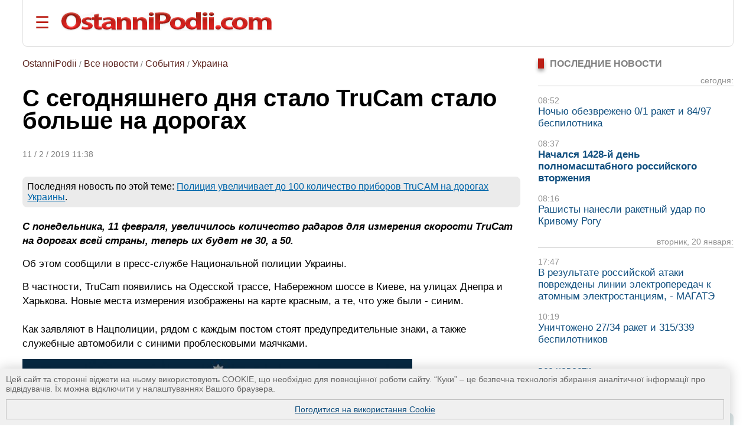

--- FILE ---
content_type: text/html; charset=UTF-8
request_url: https://ostannipodii.com/ru/a/201902/s_segodnyashnego_dnya_stalo_trucam_stalo_bolshe_na_dorogah-110017593/
body_size: 10150
content:
<!DOCTYPE html>
<html lang="ru">
<head>
<meta charset="utf-8">
<title>С сегодняшнего дня стало TruCam стало больше на дорогах</title>
<meta name="viewport" content="width=device-width, initial-scale=1.0" />
<meta name="description" content="С понедельника, 11 февраля, увеличилось количество радаров для измерения скорости TruCam на дорогах всей страны, теперь их будет не 30, а 50." />
<meta name="robots" content="index,follow"/>
<meta name="revisit-after" content="1 days"/>
<meta name="author" content="OstanniPodii.com" />
<meta name="keywords" content="TruCam, увеличение количества приборов, карта" /><meta name="news_keywords" content="TruCam, увеличение количества приборов, карта" />
<link rel="canonical" href="https://ostannipodii.com/ru/a/201902/s_segodnyashnego_dnya_stalo_trucam_stalo_bolshe_na_dorogah-110017593/" />
<link rel="amphtml" href="https://ostannipodii.com/amp/?n=17593&amp;l=1" />
<link rel="alternate" href="https://ostannipodii.com/ru/a/201902/s_segodnyashnego_dnya_stalo_trucam_stalo_bolshe_na_dorogah-110017593/" hreflang="ru" /><link rel="alternate" href="https://ostannipodii.com/a/201902/vidsogodni_pobilshalo_trucam_na_dorogah-100017593/" hreflang="uk" />

<meta property="og:title" content="С сегодняшнего дня стало TruCam стало больше на дорогах" />
<meta property="og:description"  content="С понедельника, 11 февраля, увеличилось количество радаров для измерения скорости TruCam на дорогах всей страны, теперь их будет не 30, а 50." />
<meta property="og:url" content="https://ostannipodii.com/ru/a/201902/s_segodnyashnego_dnya_stalo_trucam_stalo_bolshe_na_dorogah-110017593/" />
<meta property="og:image" content="https://ostannipodii.com/ru/a/201902/s_segodnyashnego_dnya_stalo_trucam_stalo_bolshe_na_dorogah-110017593/small.jpg" />
<meta property="og:site_name" content="OstanniPodii.com" />
<meta property="og:type" content="article" />
<meta property="og:locale" content="ru_RU"/>
<meta name="twitter:site" content="OstanniPodii.com" />
<meta name="twitter:creator" content="OstanniPodii.com" />
<meta name="twitter:card" content="summary" />
<meta name="twitter:url" content="https://ostannipodii.com/ru/a/201902/s_segodnyashnego_dnya_stalo_trucam_stalo_bolshe_na_dorogah-110017593/" />
<meta name="twitter:title" content="С сегодняшнего дня стало TruCam стало больше на дорогах" />
<meta name="twitter:description" content="С понедельника, 11 февраля, увеличилось количество радаров для измерения скорости TruCam на дорогах всей страны, теперь их будет не 30, а 50." />
<meta name="twitter:image:src" content="https://ostannipodii.com/ru/a/201902/s_segodnyashnego_dnya_stalo_trucam_stalo_bolshe_na_dorogah-110017593/small.jpg" />
<meta property="article:published_time" content="2019-02-11T11:38:20+02:00" />
<meta property="article:modified_time" content="2019-02-11T11:38:20+02:00" />
<meta property="article:author" content="Anatoliy Kolesnik" />
            
<script type="application/ld+json">
{
	"@context": "https://schema.org",
	"@type": "NewsArticle",
	"headline": "С сегодняшнего дня стало TruCam стало больше на дорогах",
	"description": "С понедельника, 11 февраля, увеличилось количество радаров для измерения скорости TruCam на дорогах всей страны, теперь их будет не 30, а 50.",
	"mainEntityOfPage":{
		"@type":"WebPage",
		"@id":"https://ostannipodii.com/ru/a/201902/s_segodnyashnego_dnya_stalo_trucam_stalo_bolshe_na_dorogah-110017593/"
	},
	"image": "https://ostannipodii.com/ru/a/201902/s_segodnyashnego_dnya_stalo_trucam_stalo_bolshe_na_dorogah-110017593/small.jpg",
	"datePublished": "2019-02-11T11:38:20+02:00",
	"dateModified":  "2019-02-11T11:38:20+02:00",
	"author": {
		"@type": "Person",
		"name": "Anatoliy Kolesnik"
	},
	"publisher": {
		"@type": "Organization",
		"name": "OstanniPodii.com",
		"logo": {
			"@type": "ImageObject",
			"url": "https://ostannipodii.com/imgs/logo.png",
			"width": 415,
			"height": 49
	    }
	}
}
</script>
        

<link rel="shortcut icon" href="//ostannipodii.com/imgs/icons/favicon.ico" type="image/x-icon" />
<link rel="icon" type="image/png" sizes="192x192" href="/imgs/icons/192x192.png" />
<link rel="icon" type="image/png" sizes="144x144" href="/imgs/icons/144x144.png" />
<link rel="icon" type="image/png" sizes="128x128" href="/imgs/icons/128x128.png" />
<link rel="icon" type="image/png" sizes="96x96" href="/imgs/icons/96x96.png" />
<link rel="icon" type="image/png" sizes="48x48" href="/imgs/icons/48x48.png" />
<link rel="icon" type="image/png" sizes="32x32" href="/imgs/icons/32x32.png" />
<script>

if(top != self) top.location.replace(location);

function openNav()
{
	document.getElementById("mySidepanel").style.width = "220px";
}
function closeNav()
{
	document.getElementById("mySidepanel").style.width = "0";
}
function set_cookies_agree()
{
	document.cookie="messages_cookies=true; max-age=31556926; path=/";
	document.getElementById("message_cookies").innerHTML="";
	return false;
}
</script>
<style>
*
    {font-family: Arial,Verdana,Helvetica;padding:0px;margin:0px;}
body
    {width:100%;max-width:1890px;background:#ffffff;}        
h2
    {font-size:1.2em;}
h3
    {font-size:1.1em}
div
    {text-align:left;}
div#conteiner
    {padding:0px;padding-left:3%;padding-right:3%;text-align:center;}
#message_cookies {
    position: fixed;
    bottom: 0;
    left: 0;
    width: 95%;
    height: auto;
    overflow: hidden;
    background-color: #f0f0f0;
    box-shadow: 0 0 20px rgba(0, 0, 0, 0.2);
    z-index: 1000;
    color: #666;
    padding: 10px;
    font-size: 0.9em;
}
#message_cookies a {
    display:block;
    margin-top:10px;
    border:1px solid #c0c0c0;
    padding:8px;
    text-align:center;
    vertical-align:middle;
}
table
    {border:0;border-spacing:0;}
table td, table th
    {border:0;padding:0px;}
img
    {border:0;}
#header
    {padding-top:20px; padding-bottom:20px; margin-bottom:20px; border-bottom:1px solid #e0e0e0;border-left:1px solid #e0e0e0;border-right:1px solid #e0e0e0; border-radius:0 0 8px 8px;}
#header #toplogoblk
    {font-size:0; line-height:0; padding:12px; padding-top:10px;padding-left:0px;}
#header #topmenublk
    {font-size:0;line-height:0;}
#footer
    {background:#363636;color:#ffffff;}
#footer a
    {color:#ffffff;text-decoration:underline;}
#footer a:hover
    {text-decoration:none;}
@media screen and (orientation:landscape) {
	#leftblockmain
		{float:left;width:25%;}
	#rightblockmain
		{float:right;width:75%;}
	#leftblockcat
		{float:left;width:70%;}
	#rightblockcat
		{float:right;width:30%;}
	.leftblockart
		{float:left;width:70%;}
	.rightblockart
		{float:right;width:30%;}
	.rightblockdiv
		{padding-left:30px;}
	.catblockleft
		{float:left;width:50%;margin-bottom:20px;}
	.catblockright
		{float:right;width:50%;margin-bottom:20px;}
	.catblockinsdiv
		{padding-left:30px;}
	#impblock
		{padding-left:30px;}
	.fid1
		{float:left;width:30%}
	.fid2
		{float:left;width:70%}
}
@media screen and (orientation:portrait) {
	.catblockleft,
	.catblockright
		{margin-top:30px;}
	.rightblockdiv
		{padding-bottom:30px;}
}
#sitelogo img
    {width:100%;max-width:412px;}
.clearall
    {clear:both;font-size:0px;}
a
    {color:#104f7f;text-decoration:underline;}
a:hover
    {color:#1b6b91;text-decoration:none;}
.attent 
    {color:red;}
.imgtxt
    {color:#3e3e3e;background-color:#eeeefe;}
.hdrtxt
    {background-color:#afeeee;}
.topimgtxt
    {color:#707070;line-height:140%;}
/*
	MENU section
*/
.sidepanel {
    height: 100%;
    width: 0;
    position: fixed;
    z-index: 1;
    top: 0;
    left: 0;
    background-color: #fff;
    overflow-x: hidden;
    padding-top: 50px;
    padding-bottom: 50px;
    transition: 0.5s;
    box-shadow:0 0px 30px rgba(0,0,0,0.5);
}
.sidepanel ul
    {list-style-type:none;}
.sidepanel ul li
    {margin-top:15px;margin-bottom:15px}
.sidepanel .menuttl
    {color:#111;background:#f2f2f2;font-size:1.2em;text-transform:uppercase;}
.sidepanel a {
    color:#0F3670;
    font-size:1em;
    text-decoration:none;
    transition: 0.3s;
}
.sidepanel a:hover {
    text-decoration:underline;
}
.sidepanel a.closebtn {
    position: absolute;
    top: 0;
    right: 25px;
    font-size: 2.2em;
    text-decoration:none;
    margin-left: 50px;
}
.openbtn {
    font-size: 28px;
    cursor: pointer;
    background-color: #fff;
    color: #BB2017;
    border: none;
    padding-left:20px
}
.openbtn:hover {
    color: #000;
}
/*
	End of MENU section
*/
.blockheader
    {font-size:0.95em;color:#808080;text-transform:uppercase;}  
.blockheader a
    {font-weight:bold;}
.blockheader h1,
.blockheader h2
    {font-size:1.05em;}        
.tbltdsidpnlblck
    {width:60px;text-align:left;vertical-align:top;padding-top:5px;}
.lastnewsdiv
    {margin-top:10px;margin-bottom:15px;}
.lastnewsdiv span
    {font-size:0.85em;color:#909090;}
.lastnewsdiv a
    {font-size:1.05em;text-decoration:none;}
.lastnewsdiv a:visited
    {color:#8599a2;}
.lastnewsdiv a:hover
    {color:#1b6b91;text-decoration:underline;}
.lastnewsdiv a.impnb
    {font-weight:bold;}
.catblocktop img
    {float:left;margin-top:5px;margin-right:8px;margin-bottom:5px;}
.catblocktop div a.mpcha
    {font-weight:bold;text-decoration:none;}
.catblocktop div a.mpcha:hover
    {text-decoration:underline;}
.catblocktop div span
    {display:block;margin-top:8px;font-size:0.9em;color:#909090;}
.catblocktop div p
    {margin-top:8px;color:#303030;}

div#subsubcatd {text-align:left;margin-left:0px;}
div#subsubcatd b {padding:3px;background:#cccccc;}
div#subsubcatd a, div#subsubcatd b {font-size:1em;font-weight:bold;}
div#subsubcatd a {color:#761a11;text-decoration:none}
div#subsubcatd a:hover {color:#202020;text-decoration:underline;}
/*
    BestNews section
*/
@media screen and (orientation:landscape) {
    .bneld {width:25%;float:left;}
}
@media screen and (orientation:portrait) {
}
.bneld div {padding:10px;padding-bottom:0px;}
.bneld img {float:left;margin-top:3px;margin-right:10px;margin-bottom:7px;}
.bneld a {font-size:0.9em;display:block;text-decoration:none;}
.bneld a:visited {color:#8599a2}
.bneld a:hover {color:#1b6b91;text-decoration:underline;}
/*
    End of BestNews section
*/
div.bbmid1 {margin-bottom:20px;}
div.bbmid1 ul {margin:0px; padding:0px}
div.bbmid1 ul li {float:left;list-style-type:none; margin:12px;}	
a.artsmlr {color:#0066aa;text-decoration:none;font-size:0.9em}
a.artsmlr:hover {text-decoration:underline;}

h1 {font-size:2.5em;font-weight:bold;padding-bottom:30px;padding-top:20px;line-height:95%;}
#article_nf {margin-top:20px;}
#article_nf h2, h3 {margin-top:30px;}
#article_nf h2 {border-left:5px solid #CD0037; padding-left:10px;}
#article_nf p {font-size:1.09em;margin-bottom:15px;margin-top:10px;line-height:140%;}
#article_nf p strong,
#article_nf p em,
#article_nf p b {font-size:1em;line-height:100%;}
#article_nf ul {font-size:1.07em;color:#000000;line-height:140%;}        
#article_nf ul li {padding:0px;padding-left:0.5em;margin:15px;list-style-type:circle;}
#article_nf ol {font-size:1.07em;color:#000000;line-height:140%;padding-left:20px;}        
#article_nf ol li {padding:0px;margin:15px;}
#article_nf h1 {font-size:2.5em;margin-bottom:20px;padding-bottom:20px;padding-top:0px;margin-top:0px;}
#article_nf a {color:#0066aa;text-decoration:underline;}
#article_nf a:hover {text-decoration:none;}
//#article_nf div.vo {width:90%; max-width:660px;}
#article_nf div.vo {
    position: relative;
    padding-bottom: 56.25%;
    padding-top: 30px;
    height: 0;
    overflow: hidden;
}
#article_nf div.vx {
    position: relative;
    padding-bottom: 75%;
    padding-top: 30px;
    height: 0;
    overflow: hidden;
}
@media screen and (orientation:portrait) {
    #article_nf div.vx {
	padding-bottom: 85%;
    }
}
#article_nf div.vo iframe,
#article_nf div.vx iframe {
    position: absolute;
    top:0;
    left: 0;
    width: 100%;
    height: 100%;
}

.anninfo {font-size:0.9em;color:#808080;padding-bottom:10px;margin-bottom:0px;}
.anninfo a {color:#5c231d;text-decoration:none;font-size:1.1em}
.anninfo a:hover {text-decoration:underline;color:#000000;}
.anninfo span {color:#202020;text-decoration:none;font-size:1.1em}
//#article_nf div.vo iframe,
#article_nf div.vo object,
#article_nf div.vo embed {border:none;overflow:hidden}
#article_nf a[href^="http://"]:not([href*="ostannipodii.com"])::after,
#article_nf a[href^="https://"]:not([href*="ostannipodii.com"])::after
    {content: url("/imgs/external.png");padding-left:3px;}
#article_nf #simarlcls a {text-decoration:none;font-size:1em;}
#article_nf #simarlcls a:visited {color:#8599a2;}
#article_nf #simarlcls a:hover {color:#1b6b91;text-decoration:underline;}
@media screen and (orientation:landscape) {
    #article_nf #simarlcls td {padding-bottom:15px;}
}
@media screen and (orientation:portrait) {
    #article_nf #simarlcls td {padding-bottom:35px;}
}

ul.tagslist {margin:0px}
ul.tagslist li {padding:0px;margin:15px;line-height:1.5;list-style-type:circle;}
#olablock {margin-top:10px;margin-bottom:10px;}
#olablock,
#olablock a {font-size:0.9em;;line-height:130%;}
#olablock a {color:#0066aa;text-decoration:none;}
#olablock a:hover {text-decoration:underline;}
#lastnewsblockheader2 {margin-left:2px;font-weight:bold;color:#404040;border-bottom:1px solid #c0c0c0;}
#lastnewsblockcontent div.lnmbart {margin-top:20px;}
#lastnewsblockcontent div.lnmbart span {font-weight:bold;font-size:0.9em;color:#75180f;}
#lastnewsblockcontent div.lnmbart a {color:#202020;font-size:0.9em;line-height:125%;text-decoration:none;}
#lastnewsblockcontent div.lnmbart a:hover {color:#0066aa;text-decoration:underline;}
#lastnewsblockcontent div.lnmbart a.impnb {font-weight:bold;}
.headerinarticle {background:#56140c;color:#ffffff;padding:5px;font-size:1.1em;}
#articleincl {border-radius:8px; background:#ecf4ec; padding: 2em 1em 1em 1em; clear:both;}
#articleincl div {margin-left:1.5em;color:#606060;}

@media screen and (orientation:landscape) {
	#aimgmiddiv {float:left;margin-top:8px;margin-bottom:10px;margin-right:20px;}
	//#articleincl {float:left; margin-right:14px; width:45%}
}
@media screen and (orientation:portrait) {
	#aimgmiddiv {text-align:center;margin-top:8px;margin-bottom:20px;}
	#aimgmiddiv div {text-align:center;}
}

</style>
</head>
<body>
<div id="conteiner">

<div id="header">
	<table><tr>
		<td style="padding-right:20px;"><button class="openbtn" onclick="openNav()">&#9776;</button></td>
		<td style="padding-right:20px;"><a href="//ostannipodii.com/ru/"><img src="//ostannipodii.com/imgs/logow.png" alt="Последние события, важные новости" style="width:100%;max-width:356px;" /></a></td>
	</tr></table>
    
    <div id="mySidepanel" class="sidepanel">	
	    <div style="padding-left:10px;padding-right:10px;">
		    <a href="javascript:void(0)" class="closebtn" onclick="closeNav()">&times;</a>
		    <div style="padding-bottom:15px;"><a href="//ostannipodii.com/a/201902/vidsogodni_pobilshalo_trucam_na_dorogah-100017593/" title="українською мовою">українською мовою</a></div>
		    <div style="padding-left:0px;">
			    <div class="menuttl">разделы:</div>
			    <ul class="menuul"><li><a href="//ostannipodii.com/ru/">Главная</a></li><li><a href="//ostannipodii.com/ru/c/sobitiya/">События</a></li><li><a href="//ostannipodii.com/ru/c/politika/">Политика</a></li><li><a href="//ostannipodii.com/ru/c/ekonomika/">Экономика</a></li><li><a href="//ostannipodii.com/ru/c/sport/">Спорт</a></li><li><a href="//ostannipodii.com/ru/c/nauka_i_tekhnika/">Наука и техника</a></li><li><a href="//ostannipodii.com/ru/c/zhizn/">Жизнь</a></li></ul>
		    </div>
		    <div style="padding-left:0px;">
			    <div class="menuttl">темы:</div>
			    <ul class="menuul"><li><a href="//ostannipodii.com/ru/st/masshtabnoe-rossiyskoe-vtorzhenie/">Война Украины с россией</a></li><li><a href="//ostannipodii.com/ru/st/situaciya_v_krymu_-_okkupaciya_rossiey/">Ситуация в Крыму</a></li><li><a href="//ostannipodii.com/ru/st/produktovye_yarmarki_v_kieve/">Продуктовые ярмарки в Киеве</a></li></ul>
		    </div>
	    </div>
    </div>
	
</div>
		
<div id="content">
    	
    	<div class="leftblockart">
            <div class="anninfo"><a href="//ostannipodii.com/ru/">OstanniPodii</a> / <a href="//ostannipodii.com/ru/allnews/">Все новости</a> / <a href="//ostannipodii.com/ru/c/sobitiya/">События</a> / <a href="//ostannipodii.com/ru/c/sobitiya/ukraina/">Украина</a></div><h1>С сегодняшнего дня стало TruCam стало больше на дорогах</h1><div class="anninfo">11 / 2 / 2019 11:38</div><div id="article_nf">
<div style="background:#ebebeb;padding:8px;margin:0px;margin-top:20px;margin-bottom:20px;border-radius:8px;">Последняя новость по этой теме: <a href="//ostannipodii.com/ru/a/201905/policiya_uvelichivaet_do_100_kolichestvo_priborov_trucam_na_dorogah_ukrainy-110018080/">Полиция увеличивает до 100 количество приборов TruCAM на дорогах Украины</a>.</div>
<p><strong><em>С понедельника, 11 февраля, увеличилось количество радаров для измерения скорости TruCam на дорогах всей страны, теперь их будет не 30, а 50.</em></strong></p>
<p>Об этом сообщили в пресс-службе Национальной полиции Украины.</p>
<p>В частности, TruCam появились на Одесской трассе, Набережном шоссе в Киеве, на улицах Днепра и Харькова. Новые места измерения изображены на карте красным, а те, что уже были - синим.
<br />&#10240;
<br />Как заявляют в Нацполиции, рядом с каждым постом стоят предупредительные знаки, а также служебные автомобили с синими проблесковыми маячками.</p>
<p><img alt="места расположения приборов TruCam на дорогах, фото 1" src="/data/anatoliy/images/---02/trucam-1.jpg" style="width:100%;max-width:660px" /></p>
<p><img alt="места расположения приборов TruCam на дорогах, фото 2" src="/data/anatoliy/images/---02/trucam-2.jpg" style="width:100%;max-width:660px" /></p>
<p>Напомним, <a href="//ostannipodii.com/ru/a/201810/policiya_nachinaet_ispolzovat_trucam_v_kakih_mestah-110016887/">полиция начала использовать приборы TrueCam</a>
для измерения скорости с 8 октября 2018 года, применять - с 16 октября. И, <a href="//ostannipodii.com/ru/a/201810/za_pervyy_den_primeneniya_trucam_sostavlen_231_protokol-110016965/">за первый день было составлено 231 протокол</a>.</p>
<p>OstanniPodii.com</p>
<div class="clearall"> </div></div><div style="padding-bottom:10px;padding-top:10px;"><span style="color:#808080">ТЕГИ: </span><ul class="tagslist"><li><a href="//ostannipodii.com/ru/tags/2641/">TruCam</a></li></ul></div>
<div id="fb-root"></div>
<script async defer crossorigin="anonymous" src="https://connect.facebook.net/ru_RU/sdk.js#xfbml=1&version=v12.0&appId=630527031518951&autoLogAppEvents=1" nonce="TnCmUO3K"></script>
<table style="margin-top:10px;margin-bottom:20px;"><tr>
    <td>
	<div style="margin-bottom:4px;" class="fb-share-button" data-href="https://ostannipodii.com/ru/a/201902/s_segodnyashnego_dnya_stalo_trucam_stalo_bolshe_na_dorogah-110017593/" data-layout="button_count" data-size="small"><a target="_blank" href="https://www.facebook.com/sharer/sharer.php?u=https%3A%2F%2Fostannipodii.com%2Fru%2Fa%2F201902%2Fs_segodnyashnego_dnya_stalo_trucam_stalo_bolshe_na_dorogah-110017593%2F&amp;src=sdkpreparse" class="fb-xfbml-parse-ignore">Поширити</a></div>
    </td>
    <td>
	<div style="margin-left:12px;"><a href="https://twitter.com/share" class="twitter-share-button" data-via="OstanniPodii">Tweet</a></div>
	<script>!function(d,s,id){var js,fjs=d.getElementsByTagName(s)[0],p=/^http:/.test(d.location)?'http':'https';if(!d.getElementById(id)){js=d.createElement(s);js.id=id;js.src=p+'://platform.twitter.com/widgets.js';fjs.parentNode.insertBefore(js,fjs);}}(document, 'script', 'twitter-wjs');</script>
    </td>
    <td>
	<div style="margin-left:12px;margin-bottom:4px;"><a data-pin-do="buttonBookmark" href="https://www.pinterest.com/pin/create/button/"></a></div>
    </td>
</tr></table>

	    <a name="comments"></a><div style="padding-bottom:30px;" class="fb-comments" data-href="https://ostannipodii.com/ru/a/201902/s_segodnyashnego_dnya_stalo_trucam_stalo_bolshe_na_dorogah-110017593/" data-width="" data-numposts="5"></div><br />
    	</div>
    	<div class="rightblockart">
            <div class="rightblockdiv">
            
    <div class="blockheader"><div style="width:10px;background:#BB2017;box-shadow:0 4px 6px rgba(0,0,0,0.4);float:left;margin-right:10px;">&nbsp;</div><h2>Последние новости</h2><div style="clear:left"> </div></div>
    <div class="lastnewsdiv" style="border-bottom:1px solid #c0c0c0;text-align:right;"><span>сегодня:</span><br /></div><div class="lastnewsdiv"><span>08:52</span><br /><a href="//ostannipodii.com/ru/a/202601/nochyu-obezvrezheno-01-raket-i-8497-bespilotnika-110034511/">Ночью обезврежено 0/1 ракет и 84/97 беспилотника</a></div><div class="lastnewsdiv"><span>08:37</span><br /><a class="impnb" href="//ostannipodii.com/ru/a/202601/nachalsya-1428-y-den-polnomasshtabnogo-rossiyskogo-vtorzheniya-110034510/">Начался 1428-й день полномасштабного российского вторжения</a></div><div class="lastnewsdiv"><span>08:16</span><br /><a href="//ostannipodii.com/ru/a/202601/rashisty-nanesli-raketnyy-udar-po-krivomu-rogu-110034509/">Рашисты нанесли ракетный удар по Кривому Рогу</a></div><div class="lastnewsdiv" style="border-bottom:1px solid #c0c0c0;text-align:right;"><span>вторник, 20 января:</span><br /></div><div class="lastnewsdiv"><span>17:47</span><br /><a href="//ostannipodii.com/ru/a/202601/v-rezultate-rossiyskoy-ataki-povrezhdeny-linii-elektroperedach-k-atomnym-elektro-110034508/">В результате российской атаки повреждены линии электропередач к атомным электростанциям, - МАГАТЭ</a></div><div class="lastnewsdiv"><span>10:19</span><br /><a href="//ostannipodii.com/ru/a/202601/unichtozheno-2734-raket-i-315339-bespilotnikov-110034507/">Уничтожено 27/34 ракет и 315/339 беспилотников</a></div>
    <br />
    <div><a href="//ostannipodii.com/ru/allnews/">все новости</a></div><br /><br />
    	<div class="blockheader"><div style="width:10px;background:#BB2017;box-shadow:0 4px 6px rgba(0,0,0,0.4);float:left;margin-right:10px;">&nbsp;</div><b>ПОПУЛЯРНЫЕ НОВОСТИ:</b><div style="clear:left"> </div></div><div style="background:#dde7e8;padding-left:10px;padding-right:10px;padding-top:10px;margin-top:10px;margin-bottom:30px;border-radius:0 8px 8px 8px;"><table><tr><td class="tbltdsidpnlblck"><img width="60" height="45" alt="Представитель власти рф назвал «подлыми и циничными» удары по...
" src="//ostannipodii.com/ru/a/202601/predstavitel-vlasti-rf-nazval-podlymi-i-cinichnymi-udary-po-teplu-i-energetike-n-110034491/s2.jpg" /><br /><br /></td><td style="width:20px"> </td><td style="text-align:left;vertical-align:top;padding-bottom:5px;"><span style="font-size:10pt;color:#808080;">11:14, 15 января 2026 г.</span><br /><a class="artsmlr" href="//ostannipodii.com/ru/a/202601/predstavitel-vlasti-rf-nazval-podlymi-i-cinichnymi-udary-po-teplu-i-energetike-n-110034491/">Представитель власти рф назвал «подлыми и циничными» удары по...
</a></td></tr><tr><td colspan="3" style="font-size:1px;"> &nbsp; </td></tr><tr><td class="tbltdsidpnlblck"><img width="60" height="45" alt="ISW: кремль продолжает отвергать последние мирные усилия США
" src="//ostannipodii.com/ru/a/202601/isw-kreml-prodolzhaet-otvergat-poslednie-mirnye-usiliya-ssha-110034489/s2.jpg" /><br /><br /></td><td style="width:20px"> </td><td style="text-align:left;vertical-align:top;padding-bottom:5px;"><span style="font-size:10pt;color:#808080;">09:14, 15 января 2026 г.</span><br /><a class="artsmlr" href="//ostannipodii.com/ru/a/202601/isw-kreml-prodolzhaet-otvergat-poslednie-mirnye-usiliya-ssha-110034489/">ISW: кремль продолжает отвергать последние мирные усилия США
</a></td></tr><tr><td colspan="3" style="font-size:1px;"> &nbsp; </td></tr><tr><td class="tbltdsidpnlblck"><img width="60" height="45" alt="В результате ночных атак произошли новые отключения электроэне...
" src="//ostannipodii.com/ru/a/202601/v-rezultate-nochnyh-atak-proizoshli-novye-otklyucheniya-elektroenergii-v-odessko-110034495/s2.jpg" /><br /><br /></td><td style="width:20px"> </td><td style="text-align:left;vertical-align:top;padding-bottom:5px;"><span style="font-size:10pt;color:#808080;">11:04, 17 января 2026 г.</span><br /><a class="artsmlr" href="//ostannipodii.com/ru/a/202601/v-rezultate-nochnyh-atak-proizoshli-novye-otklyucheniya-elektroenergii-v-odessko-110034495/">В результате ночных атак произошли новые отключения электроэне...
</a></td></tr><tr><td colspan="3" style="font-size:1px;"> &nbsp; </td></tr><tr><td class="tbltdsidpnlblck"><img width="60" height="45" alt="Начался 1421-й день полномасштабного российского вторжения
" src="//ostannipodii.com/ru/a/202601/nachalsya-1421-y-den-polnomasshtabnogo-rossiyskogo-vtorzheniya-110034485/s2.jpg" /><br /><br /></td><td style="width:20px"> </td><td style="text-align:left;vertical-align:top;padding-bottom:5px;"><span style="font-size:10pt;color:#808080;">08:42, 14 января 2026 г.</span><br /><a class="artsmlr" href="//ostannipodii.com/ru/a/202601/nachalsya-1421-y-den-polnomasshtabnogo-rossiyskogo-vtorzheniya-110034485/">Начался 1421-й день полномасштабного российского вторжения
</a></td></tr><tr><td colspan="3" style="font-size:1px;"> &nbsp; </td></tr><tr><td class="tbltdsidpnlblck"><img width="60" height="45" alt="В Соломенском районе вражеский дрон повредил жилой многоэтажны...
" src="//ostannipodii.com/ru/a/202601/v-solomenskom-rayone-vrazheskiy-dron-povredil-zhiloy-mnogoetazhnyy-dom-110034490/s2.jpg" /><br /><br /></td><td style="width:20px"> </td><td style="text-align:left;vertical-align:top;padding-bottom:5px;"><span style="font-size:10pt;color:#808080;">10:47, 15 января 2026 г.</span><br /><a class="artsmlr" href="//ostannipodii.com/ru/a/202601/v-solomenskom-rayone-vrazheskiy-dron-povredil-zhiloy-mnogoetazhnyy-dom-110034490/">В Соломенском районе вражеский дрон повредил жилой многоэтажны...
</a></td></tr><tr><td colspan="3" style="font-size:1px;"> &nbsp; </td></tr></table></div><div class="blockheader"><div style="width:10px;background:#BB2017;box-shadow:0 4px 6px rgba(0,0,0,0.4);float:left;margin-right:10px;">&nbsp;</div><b>ПОХОЖИЕ НОВОСТИ:</b><div style="clear:left"> </div></div><div style="background:#f0f0f0;padding-left:10px;padding-right:10px;padding-top:10px;margin-top:10px;margin-bottom:30px;border-radius:0 8px 8px 8px;"><table><tr><td class="tbltdsidpnlblck"><img width="60" height="45" alt="Полиция увеличивает до 100 количество приборов TruCAM на дорог..." src="//ostannipodii.com/ru/a/201905/policiya_uvelichivaet_do_100_kolichestvo_priborov_trucam_na_dorogah_ukrainy-110018080/s2.jpg" /><br /><br /></td><td style="width:20px"> </td><td style="text-align:left;vertical-align:top;padding-bottom:5px;"><span style="font-size:10pt;color:#808080;">18:23, 11 мая 2019 г.</span><br /><a class="artsmlr" href="//ostannipodii.com/ru/a/201905/policiya_uvelichivaet_do_100_kolichestvo_priborov_trucam_na_dorogah_ukrainy-110018080/">Полиция увеличивает до 100 количество приборов TruCAM на дорог...</a></td></tr><tr><td colspan="3" style="font-size:1px;"> &nbsp; </td></tr><tr><td class="tbltdsidpnlblck"><img width="60" height="45" alt="Полиция начинает использовать TruCam. В каких местах?" src="//ostannipodii.com/ru/a/201810/policiya_nachinaet_ispolzovat_trucam_v_kakih_mestah-110016887/s2.jpg" /><br /><br /></td><td style="width:20px"> </td><td style="text-align:left;vertical-align:top;padding-bottom:5px;"><span style="font-size:10pt;color:#808080;">12:26, 8 октября 2018 г.</span><br /><a class="artsmlr" href="//ostannipodii.com/ru/a/201810/policiya_nachinaet_ispolzovat_trucam_v_kakih_mestah-110016887/">Полиция начинает использовать TruCam. В каких местах?</a></td></tr><tr><td colspan="3" style="font-size:1px;"> &nbsp; </td></tr></table></div>
            </div>
    	</div>

    	<div class="clearall"> </div>
    
</div>
    	
<div id="footer">
    <div style="width:100%;max-width:1200px;">
    <div class="fid2"><div style="background-color:#222222;padding:10px;">
        <div style="padding-top:10px;padding-bottom:50px;color:#c0c0c0;font-weight:bold;font-size:1.5em">Категории:</div><div><div class="bbmid1"><div style="margin-top:20px;"><a style="font-size:1.1em;font-weight:bold;" href="//ostannipodii.com/ru/c/sobitiya/">События</a></div><ul><li><a style="font-size:1em;" href="//ostannipodii.com/ru/c/sobitiya/ukraina/" title="События в Украине">Украина</a> [ <a style="font-size:0.9em;" href="//ostannipodii.com/ru/c/sobitiya/kiev/" title="События Киева">Киев</a>  <a style="font-size:0.9em;" href="//ostannipodii.com/ru/c/sobitiya/harkov/" title="События новости в Харькове">Харьков</a>  <a style="font-size:0.9em;" href="//ostannipodii.com/ru/c/sobitiya/odessa/" title="События в Одессе">Одесса</a>  <a style="font-size:0.9em;" href="//ostannipodii.com/ru/c/sobitiya/lvov/" title="События во Львове">Львов</a>  <a style="font-size:0.9em;" href="//ostannipodii.com/ru/c/sobitiya/dnepropetrovsk/" title="События в Днепре">Днепр</a>  <a style="font-size:0.9em;" href="//ostannipodii.com/ru/c/sobitiya/donetsk/" title="События в Донецке">Донецк</a>  <a style="font-size:0.9em;" href="//ostannipodii.com/ru/c/sobitiya/zaporozhye/" title="События в Запорожье">Запорожье</a>  <a style="font-size:0.9em;" href="//ostannipodii.com/ru/c/sobitiya/nikolayev/" title="События в Николаеве">Николаев</a>  <a style="font-size:0.9em;" href="//ostannipodii.com/ru/c/sobitiya/lugansk/" title="События в Луганске">Луганск</a>  <a style="font-size:0.9em;" href="//ostannipodii.com/ru/c/sobitiya/herson/" title="События в Херсоне">Херсон</a>  <a style="font-size:0.9em;" href="//ostannipodii.com/ru/c/sobitiya/rovno/" title="События в Ровно">Ровно</a>  <a style="font-size:0.9em;" href="//ostannipodii.com/ru/c/sobitiya/chernigov/" title="События в Чернигове">Чернигов</a>  <a style="font-size:0.9em;" href="//ostannipodii.com/ru/c/sobitiya/vinnitsa/" title="События в Виннице">Винница</a>  <a style="font-size:0.9em;" href="//ostannipodii.com/ru/c/sobitiya/mariupol/" title="События в Мариуполе">Мариуполь</a>  <a style="font-size:0.9em;" href="//ostannipodii.com/ru/c/sobitiya/khmelnitskiy/" title="События в Хмельницком">Хмельницкий</a>  <a style="font-size:0.9em;" href="//ostannipodii.com/ru/c/sobitiya/sumy/" title="События в Сумах">Сумы</a> ] </li><li><a style="font-size:1em;" href="//ostannipodii.com/ru/c/sobitiya/rossiya/" title="События на россии">россия</a></li><li><a style="font-size:1em;" href="//ostannipodii.com/ru/c/sobitiya/evropa/" title="События в Европе">Европа</a></li><li><a style="font-size:1em;" href="//ostannipodii.com/ru/c/sobitiya/ssha/" title="События в США">США</a></li></ul><div class="clearall"> </div></div><div class="bbmid1"><div style="margin-top:20px;"><a style="font-size:1.1em;font-weight:bold;" href="//ostannipodii.com/ru/c/politika/">Политика</a></div><ul><li><a style="font-size:1em;" href="//ostannipodii.com/ru/c/politika/ukraina/" title="Политика в Украине">Украина</a></li><li><a style="font-size:1em;" href="//ostannipodii.com/ru/c/politika/rossiya/" title="Политика на россии">россия</a></li><li><a style="font-size:1em;" href="//ostannipodii.com/ru/c/politika/evropa/" title="Политика в Европе">Европа</a></li><li><a style="font-size:1em;" href="//ostannipodii.com/ru/c/politika/ssha/" title="Политика в США">США</a></li></ul><div class="clearall"> </div></div><div class="bbmid1"><div style="margin-top:20px;"><a style="font-size:1.1em;font-weight:bold;" href="//ostannipodii.com/ru/c/ekonomika/">Экономика</a></div><ul></ul><div class="clearall"> </div></div><div class="bbmid1"><div style="margin-top:20px;"><a style="font-size:1.1em;font-weight:bold;" href="//ostannipodii.com/ru/c/sport/">Спорт</a></div><ul><li><a style="font-size:1em;" href="//ostannipodii.com/ru/c/sport/futbol/" title="Новости Футбола">Футбол</a></li><li><a style="font-size:1em;" href="//ostannipodii.com/ru/c/sport/boks/" title="Новости бокса">Бокс</a></li><li><a style="font-size:1em;" href="//ostannipodii.com/ru/c/sport/hokkey/" title="Хоккей">Хоккей</a></li><li><a style="font-size:1em;" href="//ostannipodii.com/ru/c/sport/fekhtovaniye/" title="Фехтование">Фехтование</a></li><li><a style="font-size:1em;" href="//ostannipodii.com/ru/c/sport/basketbol/" title="Баскетбол">Баскетбол</a></li><li><a style="font-size:1em;" href="//ostannipodii.com/ru/c/sport/biatlon/" title="Биатлон">Биатлон</a></li><li><a style="font-size:1em;" href="//ostannipodii.com/ru/c/sport/tennis/" title="Теннис">Теннис</a></li><li><a style="font-size:1em;" href="//ostannipodii.com/ru/c/sport/plavaniye/" title="Плавание">Плавание</a></li></ul><div class="clearall"> </div></div><div class="bbmid1"><div style="margin-top:20px;"><a style="font-size:1.1em;font-weight:bold;" href="//ostannipodii.com/ru/c/nauka_i_tekhnika/">Наука и техника</a></div><ul><li><a style="font-size:1em;" href="//ostannipodii.com/ru/c/nauka_i_tekhnika/kosmos/" title="Космос">Космос</a></li><li><a style="font-size:1em;" href="//ostannipodii.com/ru/c/nauka_i_tekhnika/mashyny/" title="Машины">Машины</a></li><li><a style="font-size:1em;" href="//ostannipodii.com/ru/c/nauka_i_tekhnika/gadzhety/" title="Гаджеты">Гаджеты</a></li><li><a style="font-size:1em;" href="//ostannipodii.com/ru/c/nauka_i_tekhnika/drugoe/" title="Другое из науки и техники">Другое</a></li></ul><div class="clearall"> </div></div><div class="bbmid1"><div style="margin-top:20px;"><a style="font-size:1.1em;font-weight:bold;" href="//ostannipodii.com/ru/c/zhizn/">Жизнь</a></div><ul></ul><div class="clearall"> </div></div></div><div class="clearall"> </div><br /><br /><hr /><br />2012-2021 &copy; OstanniPodii.com / "Останні події"
<br /><br />
На этом сайте представлены новости, которые могут иметь важное значение для общества, а также просто интересные новости. В основном описываются события в Украине, упоминание Украины и ее граждан в других странах, самые значительные события в мире. Кроме этого публикуются новости о науке и технике, спорте, политике.
<br /><br />
Использование материалов разрешается, но одновременно с гиперссылкой на сайт, и это гиперссылка должна быть прямой и открытой для поисковых систем.<br /><br /><br />
    </div></div>
    <div class="fid1"><div style="margin-left:10px;padding-right:10px;"><br />
        <div style="padding-right:20px;">
                <a href="//ostannipodii.com/ru/sitemap/">карта сайта</a> <br /><br /> <a href="//ostannipodii.com/sitemap/">карта сайта (укр.)</a> <br /><br /> <a href="//ostannipodii.com/ru/about/">о сайте</a> <br /><br /> <a href="//ostannipodii.com/ru/contacts/">контакты</a> <br /><br /> <a href="//ostannipodii.com/ru/terms/">правила использования</a> <br /><br /> <a href="//ostannipodii.com/">главная страница на украинском языке</a> <br /><br /> <a href="//ostannipodii.com/ru/l/">личности (раздел сайта)</a><br /><br />
        </div>
        
    <div style="text-align:center;">
    <br /><br />
    <img style="cursor:pointer" onClick="window.open('https://x.com/OstanniPodiicom')" width="64" height="64" src="https://ostannipodii.com/imgs/buttons/x64.png" alt="OstanniPodii in X social" title="OstanniPodii in Twitter" />
    <br />
    <img style="cursor:pointer" onClick="window.open('https://www.facebook.com/siteostannipodii')" width="64" height="64" src="https://ostannipodii.com/imgs/buttons/facebook64.png" alt="OstanniPodii in Facebook" title="OstanniPodii in Facebook" />
    
    <br /><br /><br />
	
    <!-- hit.ua -->
<a href='http://hit.ua/?x=32003' target='_blank' rel="nofollow">
<script><!--
Cd=document;Cr="&"+Math.random();Cp="&s=1";
Cd.cookie="b=b";if(Cd.cookie)Cp+="&c=1";
Cp+="&t="+(new Date()).getTimezoneOffset();
if(self!=top)Cp+="&f=1";
Cd.write("<img src='//c.hit.ua/hit?i=32003&g=0&x=2"+Cp+Cr+
"&r="+escape(Cd.referrer)+"&u="+escape(window.location.href)+
"' border='0' wi"+"dth='1' he"+"ight='1'/>");
//--></script></a>
<!-- / hit.ua -->

        <br /><br />
	 
	
	<br /><br />
    </div></div></div>
    <div class="clearall"> </div>
</div></div></div>
<div id="message_cookies">
Цей сайт та сторонні віджети на ньому використовують COOKIE, що необхідно для повноцінної роботи сайту. “Куки” – це безпечна технологія збирання аналітичної інформації про відвідувачів. Їх можна відключити у налаштуваннях Вашого браузера.
<a href="#" onclick="set_cookies_agree();">Погодитися на використання Cookie</a>
</div>
<script async defer src="//assets.pinterest.com/js/pinit.js"></script>
<script defer src="https://static.cloudflareinsights.com/beacon.min.js/vcd15cbe7772f49c399c6a5babf22c1241717689176015" integrity="sha512-ZpsOmlRQV6y907TI0dKBHq9Md29nnaEIPlkf84rnaERnq6zvWvPUqr2ft8M1aS28oN72PdrCzSjY4U6VaAw1EQ==" data-cf-beacon='{"version":"2024.11.0","token":"bf01035ef20745fbad8b94eb5f728afb","r":1,"server_timing":{"name":{"cfCacheStatus":true,"cfEdge":true,"cfExtPri":true,"cfL4":true,"cfOrigin":true,"cfSpeedBrain":true},"location_startswith":null}}' crossorigin="anonymous"></script>
</body></html>